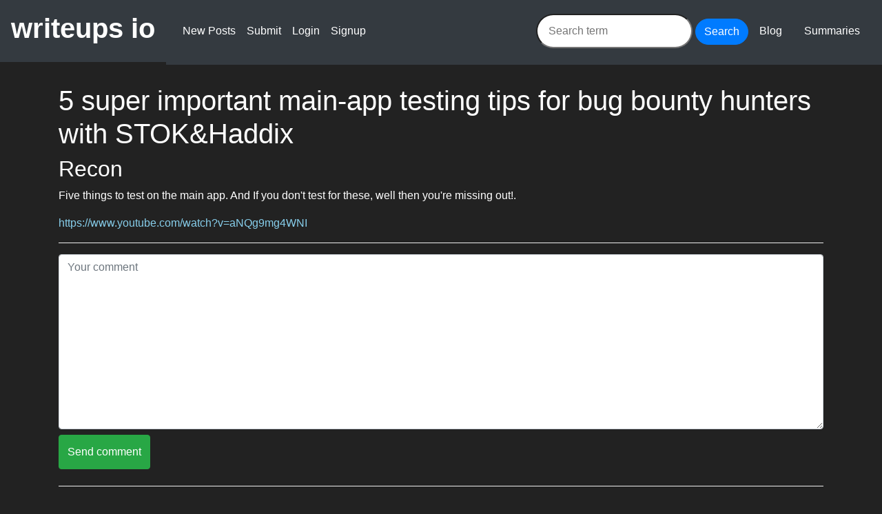

--- FILE ---
content_type: text/html; charset=utf-8
request_url: https://writeups.io/posts/details/40/
body_size: 2409
content:

<!doctype html>
<html class="no-js" lang="en">
  <head>
    <!-- Global site tag (gtag.js) - Google Analytics -->
    <script async src="https://www.googletagmanager.com/gtag/js?id=UA-78953688-4"></script>
    <script>window.dataLayer=window.dataLayer||[];function gtag(){dataLayer.push(arguments);}gtag('js',new Date());gtag('config','UA-78953688-4');</script>

    <meta charset="utf-8"/>
    <meta http-equiv="x-ua-compatible" content="ie=edge">
    <meta name="viewport" content="width=device-width, initial-scale=1.0"/>
    <title>Writeups IO | 5 super important main-app testing tips for bug bounty hunters with STOK&amp;Haddix</title>
    <meta name="description" content="Hacking and Bug Bounty Writeups, blog posts, videos and more links. Upvote your favourite learning resources. Submit your latest findings. Sort by Description, Vulnerability class or Score. Crowsourced hacking resources reviews.">
    <meta name="keywords" content="Hacking Bug Bounty Writeups Reports blog posts post videos youtube links Upvote Downvote favourite learning resources Submit latest findings Crowsourced reviews.">
    <style>body,html{background-color:#222!important;color:#fff!important;min-height:100%}#mainDiv{min-height:100vh}nav.navbar{height:90px;margin-bottom:2em;padding:0}nav.navbar a{color:#fff!important}.navbar-toggler,.navbar-brand{margin:1rem}.navbar-collapse{background-color:#343a40!important;padding:1rem;z-index:9;text-align:center}a{color:#87ceeb!important}hr{border-color:#eee!important}.container{max-width:1400px}.post-item{display:flex;margin-top:1em;padding:1em}input,select{margin:.5em 0!important;height:50px!important}.post-link,.post-user,.post-title,.post-description{word-wrap:break-word}#submitPostForm{margin-top:2em}#submitPostForm input,#submitPostForm select{margin:.5em;height:50px}footer h6{text-align:center}</style>
    <link rel="stylesheet" href="https://stackpath.bootstrapcdn.com/bootstrap/4.3.1/css/bootstrap.min.css" integrity="sha384-ggOyR0iXCbMQv3Xipma34MD+dH/1fQ784/j6cY/iJTQUOhcWr7x9JvoRxT2MZw1T" crossorigin="anonymous">
    <link rel="stylesheet" href="https://use.fontawesome.com/releases/v5.8.1/css/all.css" integrity="sha384-50oBUHEmvpQ+1lW4y57PTFmhCaXp0ML5d60M1M7uH2+nqUivzIebhndOJK28anvf" crossorigin="anonymous">
  </head>
  <body class="d-flex flex-column">
    
      
<nav class="navbar navbar-expand-lg navbar-dark bg-dark">
  <button class="navbar-toggler" type="button" data-toggle="collapse" data-target="#navbarTogglerDemo03" aria-controls="navbarTogglerDemo03" aria-expanded="false" aria-label="Toggle navigation">
    <span class="navbar-toggler-icon"></span>
  </button>
  <a class="navbar-brand" href="/"><h1><strong>writeups io</strong></h1></a>

  <div class="collapse navbar-collapse" id="navbarTogglerDemo03">
    <ul class="navbar-nav mr-auto mt-2 mt-lg-0">
      <li class="nav-item">
        <a class="nav-link" href="/new/">New Posts</a>
      </li>
      <li class="nav-item">
        <a class="nav-link" href="/posts/submit/">Submit</a>
      </li>
      
      <li class="nav-item">
        <a class="nav-link" href="/auth/login/" tabindex="-1" aria-disabled="true">Login</a>
      </li>
      <li class="nav-item">
        <a class="nav-link" href="/auth/signup/" tabindex="-1" aria-disabled="true">Signup</a>
      </li>
      
      
    </ul>
    <div class="search-bar">
      <input class="p-3 rounded-pill search-bar-input" type="text" name="ex" placeholder="Search term">
      <button class="btn btn-primary rounded-pill search-button" onclick="searchPosts()">Search</button>
    </div>
    <div>
        <a class="nav-link" href="/blog/">Blog</a>
    </div>
    <div>
        <a class="nav-link" href="/summaries/">Summaries</a>
    </div>
    
    <!-- <form class="form-inline my-2 my-lg-0">
      <input class="form-control mr-sm-2" type="search" placeholder="Search" aria-label="Search">
      <button class="btn btn-outline-success my-2 my-sm-0" type="submit">Search</button>
    </form> -->
  </div>
</nav>
    
    <div id="mainDiv" class="clear-top">
      
<div class="container">
    <h1>5 super important main-app testing tips for bug bounty hunters with STOK&amp;Haddix</h1>
    <h2>Recon</h2>
    <p>Five things to test on the main app. And If you don&#x27;t test for these, well then you&#x27;re missing out!.</p>
    <a href="https://www.youtube.com/watch?v=aNQg9mg4WNI" target="_blank">https://www.youtube.com/watch?v=aNQg9mg4WNI</a>
    <hr/>
    <div class="comments">
        <div id="submitCommentDiv">
            <form method="POST" action="/posts/comments/submit/">
                <input type="hidden" name="csrfmiddlewaretoken" value="4X6Ti8QMDQyYLFQfd3W5MjfKCrALe0Rve9KVrvUvYRA1lQwpf1oETc0TEtvDHV2F">
                <div>
    <textarea name="comment" cols="40" rows="10" placeholder="Your comment" class="form-control" required id="id_comment">
</textarea>
    
      <input type="hidden" name="post" value="40" id="id_post">
    
</div>
                <input type="submit" class="btn btn-success" value="Send comment">
            </form>
            <hr/>
        </div>
        
    </div>
</div>

    </div>
    
      <footer class="bg-dark text-white mt-4">
    <div class="container-fluid py-3">
        <div class="row">
            <div class="col-md-6">Do you like this site?<br/><a href="https://twitter.com/intent/tweet?text=I%20love%20writeups.io!!">Share it!</a></div>
            <div class="col-md-6 text-right small align-self-end">Follow me on X: <a href="https://twitter.com/0xquas">@0xquas</a></div>
            <div class="col-md-6 text-right small align-self-end">©2026 Writeups IO</div>
        </div>
    </div>
</footer>
    
    <script src="https://code.jquery.com/jquery-3.4.1.min.js" integrity="sha256-CSXorXvZcTkaix6Yvo6HppcZGetbYMGWSFlBw8HfCJo=" crossorigin="anonymous"></script>
    <script src="https://stackpath.bootstrapcdn.com/bootstrap/4.3.1/js/bootstrap.min.js" integrity="sha384-JjSmVgyd0p3pXB1rRibZUAYoIIy6OrQ6VrjIEaFf/nJGzIxFDsf4x0xIM+B07jRM" crossorigin="anonymous"></script>
    
  <script defer src="https://static.cloudflareinsights.com/beacon.min.js/vcd15cbe7772f49c399c6a5babf22c1241717689176015" integrity="sha512-ZpsOmlRQV6y907TI0dKBHq9Md29nnaEIPlkf84rnaERnq6zvWvPUqr2ft8M1aS28oN72PdrCzSjY4U6VaAw1EQ==" data-cf-beacon='{"version":"2024.11.0","token":"1da103a512e744e2a348b731091034df","r":1,"server_timing":{"name":{"cfCacheStatus":true,"cfEdge":true,"cfExtPri":true,"cfL4":true,"cfOrigin":true,"cfSpeedBrain":true},"location_startswith":null}}' crossorigin="anonymous"></script>
</body>
</html>